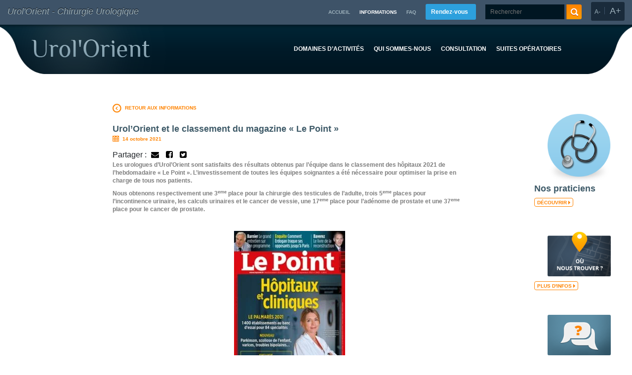

--- FILE ---
content_type: text/html; charset=UTF-8
request_url: https://www.urologue-lorient.fr/urolorient-et-le-classement-du-magazine-le-point/
body_size: 11173
content:
<!DOCTYPE HTML>
<html lang="fr">
<head>
	<meta name="Description" content="Urol'Orient est une équipe urologique constituée de 7 chirurgiens, Dr Guillaume LESUR, Dr Bertrand RABUT, Dr Pascal SIMON, Dr Bertrand DEBRAS, Dr Antoine ERAUSO, Dr Jean-Pierre GRAZIANA et Dr Louis SAUTY, exerçant au sein de la clinique mutualiste à Lorient et à Quimperlé (cabinet de consultation)."/>
	<meta name="Keywords" content="" />
	<meta name="Robots" content="index,follow" />
	<meta http-equiv="Content-Type" content="text/html; charset=utf-8">
	<meta property="og:image" content="https://www.urologue-lorient.fr/ascreen.jpg"/>
	<meta name="viewport" content="initial-scale=1.0">
	<link rel="image_src" href="ascreen.jpg" />
	<link rel="shortcut icon" href="https://www.urologue-lorient.fr/favicon.ico">
	<title>Urol'Orient - Chirurgie Urologique à Lorient </title>
	<!-- <link href="https://www.urologue-lorient.fr/wp-content/themes/uroter/global/flexslider.css" rel="stylesheet" type="text/css"> -->
	<!-- <link href="https://www.urologue-lorient.fr/wp-content/themes/uroter/bootstrap.min.css" rel="stylesheet" type="text/css"> -->
	<!-- <link href="https://www.urologue-lorient.fr/wp-content/themes/uroter/style.css" rel="stylesheet" type="text/css"> -->
<link rel="stylesheet" type="text/css" href="//www.urologue-lorient.fr/wp-content/cache/wpfc-minified/loxcv0lu/2f5zb.css" media="all"/>
	<link href="https://stackpath.bootstrapcdn.com/font-awesome/4.7.0/css/font-awesome.min.css" rel="stylesheet" integrity="sha384-wvfXpqpZZVQGK6TAh5PVlGOfQNHSoD2xbE+QkPxCAFlNEevoEH3Sl0sibVcOQVnN" crossorigin="anonymous">

	<!--[if lt IE 9]>
	<script src="http://html5shiv.googlecode.com/svn/trunk/html5.js"></script>
	<![endif]-->
	<!--[if IE 7]><html class="ie7"><![endif]-->
	<!--[if IE 8]><html class="ie8"><![endif]-->
	<!--[if IE 9]><html class="ie9"><![endif]-->

	<meta name='robots' content='max-image-preview:large' />
<link rel='dns-prefetch' href='//www.googletagmanager.com' />
<link rel="alternate" title="oEmbed (JSON)" type="application/json+oembed" href="https://www.urologue-lorient.fr/wp-json/oembed/1.0/embed?url=https%3A%2F%2Fwww.urologue-lorient.fr%2Furolorient-et-le-classement-du-magazine-le-point%2F" />
<link rel="alternate" title="oEmbed (XML)" type="text/xml+oembed" href="https://www.urologue-lorient.fr/wp-json/oembed/1.0/embed?url=https%3A%2F%2Fwww.urologue-lorient.fr%2Furolorient-et-le-classement-du-magazine-le-point%2F&#038;format=xml" />
<style id='wp-img-auto-sizes-contain-inline-css' type='text/css'>
img:is([sizes=auto i],[sizes^="auto," i]){contain-intrinsic-size:3000px 1500px}
/*# sourceURL=wp-img-auto-sizes-contain-inline-css */
</style>
<style id='wp-block-library-inline-css' type='text/css'>
:root{--wp-block-synced-color:#7a00df;--wp-block-synced-color--rgb:122,0,223;--wp-bound-block-color:var(--wp-block-synced-color);--wp-editor-canvas-background:#ddd;--wp-admin-theme-color:#007cba;--wp-admin-theme-color--rgb:0,124,186;--wp-admin-theme-color-darker-10:#006ba1;--wp-admin-theme-color-darker-10--rgb:0,107,160.5;--wp-admin-theme-color-darker-20:#005a87;--wp-admin-theme-color-darker-20--rgb:0,90,135;--wp-admin-border-width-focus:2px}@media (min-resolution:192dpi){:root{--wp-admin-border-width-focus:1.5px}}.wp-element-button{cursor:pointer}:root .has-very-light-gray-background-color{background-color:#eee}:root .has-very-dark-gray-background-color{background-color:#313131}:root .has-very-light-gray-color{color:#eee}:root .has-very-dark-gray-color{color:#313131}:root .has-vivid-green-cyan-to-vivid-cyan-blue-gradient-background{background:linear-gradient(135deg,#00d084,#0693e3)}:root .has-purple-crush-gradient-background{background:linear-gradient(135deg,#34e2e4,#4721fb 50%,#ab1dfe)}:root .has-hazy-dawn-gradient-background{background:linear-gradient(135deg,#faaca8,#dad0ec)}:root .has-subdued-olive-gradient-background{background:linear-gradient(135deg,#fafae1,#67a671)}:root .has-atomic-cream-gradient-background{background:linear-gradient(135deg,#fdd79a,#004a59)}:root .has-nightshade-gradient-background{background:linear-gradient(135deg,#330968,#31cdcf)}:root .has-midnight-gradient-background{background:linear-gradient(135deg,#020381,#2874fc)}:root{--wp--preset--font-size--normal:16px;--wp--preset--font-size--huge:42px}.has-regular-font-size{font-size:1em}.has-larger-font-size{font-size:2.625em}.has-normal-font-size{font-size:var(--wp--preset--font-size--normal)}.has-huge-font-size{font-size:var(--wp--preset--font-size--huge)}.has-text-align-center{text-align:center}.has-text-align-left{text-align:left}.has-text-align-right{text-align:right}.has-fit-text{white-space:nowrap!important}#end-resizable-editor-section{display:none}.aligncenter{clear:both}.items-justified-left{justify-content:flex-start}.items-justified-center{justify-content:center}.items-justified-right{justify-content:flex-end}.items-justified-space-between{justify-content:space-between}.screen-reader-text{border:0;clip-path:inset(50%);height:1px;margin:-1px;overflow:hidden;padding:0;position:absolute;width:1px;word-wrap:normal!important}.screen-reader-text:focus{background-color:#ddd;clip-path:none;color:#444;display:block;font-size:1em;height:auto;left:5px;line-height:normal;padding:15px 23px 14px;text-decoration:none;top:5px;width:auto;z-index:100000}html :where(.has-border-color){border-style:solid}html :where([style*=border-top-color]){border-top-style:solid}html :where([style*=border-right-color]){border-right-style:solid}html :where([style*=border-bottom-color]){border-bottom-style:solid}html :where([style*=border-left-color]){border-left-style:solid}html :where([style*=border-width]){border-style:solid}html :where([style*=border-top-width]){border-top-style:solid}html :where([style*=border-right-width]){border-right-style:solid}html :where([style*=border-bottom-width]){border-bottom-style:solid}html :where([style*=border-left-width]){border-left-style:solid}html :where(img[class*=wp-image-]){height:auto;max-width:100%}:where(figure){margin:0 0 1em}html :where(.is-position-sticky){--wp-admin--admin-bar--position-offset:var(--wp-admin--admin-bar--height,0px)}@media screen and (max-width:600px){html :where(.is-position-sticky){--wp-admin--admin-bar--position-offset:0px}}

/*# sourceURL=wp-block-library-inline-css */
</style><style id='global-styles-inline-css' type='text/css'>
:root{--wp--preset--aspect-ratio--square: 1;--wp--preset--aspect-ratio--4-3: 4/3;--wp--preset--aspect-ratio--3-4: 3/4;--wp--preset--aspect-ratio--3-2: 3/2;--wp--preset--aspect-ratio--2-3: 2/3;--wp--preset--aspect-ratio--16-9: 16/9;--wp--preset--aspect-ratio--9-16: 9/16;--wp--preset--color--black: #000000;--wp--preset--color--cyan-bluish-gray: #abb8c3;--wp--preset--color--white: #ffffff;--wp--preset--color--pale-pink: #f78da7;--wp--preset--color--vivid-red: #cf2e2e;--wp--preset--color--luminous-vivid-orange: #ff6900;--wp--preset--color--luminous-vivid-amber: #fcb900;--wp--preset--color--light-green-cyan: #7bdcb5;--wp--preset--color--vivid-green-cyan: #00d084;--wp--preset--color--pale-cyan-blue: #8ed1fc;--wp--preset--color--vivid-cyan-blue: #0693e3;--wp--preset--color--vivid-purple: #9b51e0;--wp--preset--gradient--vivid-cyan-blue-to-vivid-purple: linear-gradient(135deg,rgb(6,147,227) 0%,rgb(155,81,224) 100%);--wp--preset--gradient--light-green-cyan-to-vivid-green-cyan: linear-gradient(135deg,rgb(122,220,180) 0%,rgb(0,208,130) 100%);--wp--preset--gradient--luminous-vivid-amber-to-luminous-vivid-orange: linear-gradient(135deg,rgb(252,185,0) 0%,rgb(255,105,0) 100%);--wp--preset--gradient--luminous-vivid-orange-to-vivid-red: linear-gradient(135deg,rgb(255,105,0) 0%,rgb(207,46,46) 100%);--wp--preset--gradient--very-light-gray-to-cyan-bluish-gray: linear-gradient(135deg,rgb(238,238,238) 0%,rgb(169,184,195) 100%);--wp--preset--gradient--cool-to-warm-spectrum: linear-gradient(135deg,rgb(74,234,220) 0%,rgb(151,120,209) 20%,rgb(207,42,186) 40%,rgb(238,44,130) 60%,rgb(251,105,98) 80%,rgb(254,248,76) 100%);--wp--preset--gradient--blush-light-purple: linear-gradient(135deg,rgb(255,206,236) 0%,rgb(152,150,240) 100%);--wp--preset--gradient--blush-bordeaux: linear-gradient(135deg,rgb(254,205,165) 0%,rgb(254,45,45) 50%,rgb(107,0,62) 100%);--wp--preset--gradient--luminous-dusk: linear-gradient(135deg,rgb(255,203,112) 0%,rgb(199,81,192) 50%,rgb(65,88,208) 100%);--wp--preset--gradient--pale-ocean: linear-gradient(135deg,rgb(255,245,203) 0%,rgb(182,227,212) 50%,rgb(51,167,181) 100%);--wp--preset--gradient--electric-grass: linear-gradient(135deg,rgb(202,248,128) 0%,rgb(113,206,126) 100%);--wp--preset--gradient--midnight: linear-gradient(135deg,rgb(2,3,129) 0%,rgb(40,116,252) 100%);--wp--preset--font-size--small: 13px;--wp--preset--font-size--medium: 20px;--wp--preset--font-size--large: 36px;--wp--preset--font-size--x-large: 42px;--wp--preset--spacing--20: 0.44rem;--wp--preset--spacing--30: 0.67rem;--wp--preset--spacing--40: 1rem;--wp--preset--spacing--50: 1.5rem;--wp--preset--spacing--60: 2.25rem;--wp--preset--spacing--70: 3.38rem;--wp--preset--spacing--80: 5.06rem;--wp--preset--shadow--natural: 6px 6px 9px rgba(0, 0, 0, 0.2);--wp--preset--shadow--deep: 12px 12px 50px rgba(0, 0, 0, 0.4);--wp--preset--shadow--sharp: 6px 6px 0px rgba(0, 0, 0, 0.2);--wp--preset--shadow--outlined: 6px 6px 0px -3px rgb(255, 255, 255), 6px 6px rgb(0, 0, 0);--wp--preset--shadow--crisp: 6px 6px 0px rgb(0, 0, 0);}:where(.is-layout-flex){gap: 0.5em;}:where(.is-layout-grid){gap: 0.5em;}body .is-layout-flex{display: flex;}.is-layout-flex{flex-wrap: wrap;align-items: center;}.is-layout-flex > :is(*, div){margin: 0;}body .is-layout-grid{display: grid;}.is-layout-grid > :is(*, div){margin: 0;}:where(.wp-block-columns.is-layout-flex){gap: 2em;}:where(.wp-block-columns.is-layout-grid){gap: 2em;}:where(.wp-block-post-template.is-layout-flex){gap: 1.25em;}:where(.wp-block-post-template.is-layout-grid){gap: 1.25em;}.has-black-color{color: var(--wp--preset--color--black) !important;}.has-cyan-bluish-gray-color{color: var(--wp--preset--color--cyan-bluish-gray) !important;}.has-white-color{color: var(--wp--preset--color--white) !important;}.has-pale-pink-color{color: var(--wp--preset--color--pale-pink) !important;}.has-vivid-red-color{color: var(--wp--preset--color--vivid-red) !important;}.has-luminous-vivid-orange-color{color: var(--wp--preset--color--luminous-vivid-orange) !important;}.has-luminous-vivid-amber-color{color: var(--wp--preset--color--luminous-vivid-amber) !important;}.has-light-green-cyan-color{color: var(--wp--preset--color--light-green-cyan) !important;}.has-vivid-green-cyan-color{color: var(--wp--preset--color--vivid-green-cyan) !important;}.has-pale-cyan-blue-color{color: var(--wp--preset--color--pale-cyan-blue) !important;}.has-vivid-cyan-blue-color{color: var(--wp--preset--color--vivid-cyan-blue) !important;}.has-vivid-purple-color{color: var(--wp--preset--color--vivid-purple) !important;}.has-black-background-color{background-color: var(--wp--preset--color--black) !important;}.has-cyan-bluish-gray-background-color{background-color: var(--wp--preset--color--cyan-bluish-gray) !important;}.has-white-background-color{background-color: var(--wp--preset--color--white) !important;}.has-pale-pink-background-color{background-color: var(--wp--preset--color--pale-pink) !important;}.has-vivid-red-background-color{background-color: var(--wp--preset--color--vivid-red) !important;}.has-luminous-vivid-orange-background-color{background-color: var(--wp--preset--color--luminous-vivid-orange) !important;}.has-luminous-vivid-amber-background-color{background-color: var(--wp--preset--color--luminous-vivid-amber) !important;}.has-light-green-cyan-background-color{background-color: var(--wp--preset--color--light-green-cyan) !important;}.has-vivid-green-cyan-background-color{background-color: var(--wp--preset--color--vivid-green-cyan) !important;}.has-pale-cyan-blue-background-color{background-color: var(--wp--preset--color--pale-cyan-blue) !important;}.has-vivid-cyan-blue-background-color{background-color: var(--wp--preset--color--vivid-cyan-blue) !important;}.has-vivid-purple-background-color{background-color: var(--wp--preset--color--vivid-purple) !important;}.has-black-border-color{border-color: var(--wp--preset--color--black) !important;}.has-cyan-bluish-gray-border-color{border-color: var(--wp--preset--color--cyan-bluish-gray) !important;}.has-white-border-color{border-color: var(--wp--preset--color--white) !important;}.has-pale-pink-border-color{border-color: var(--wp--preset--color--pale-pink) !important;}.has-vivid-red-border-color{border-color: var(--wp--preset--color--vivid-red) !important;}.has-luminous-vivid-orange-border-color{border-color: var(--wp--preset--color--luminous-vivid-orange) !important;}.has-luminous-vivid-amber-border-color{border-color: var(--wp--preset--color--luminous-vivid-amber) !important;}.has-light-green-cyan-border-color{border-color: var(--wp--preset--color--light-green-cyan) !important;}.has-vivid-green-cyan-border-color{border-color: var(--wp--preset--color--vivid-green-cyan) !important;}.has-pale-cyan-blue-border-color{border-color: var(--wp--preset--color--pale-cyan-blue) !important;}.has-vivid-cyan-blue-border-color{border-color: var(--wp--preset--color--vivid-cyan-blue) !important;}.has-vivid-purple-border-color{border-color: var(--wp--preset--color--vivid-purple) !important;}.has-vivid-cyan-blue-to-vivid-purple-gradient-background{background: var(--wp--preset--gradient--vivid-cyan-blue-to-vivid-purple) !important;}.has-light-green-cyan-to-vivid-green-cyan-gradient-background{background: var(--wp--preset--gradient--light-green-cyan-to-vivid-green-cyan) !important;}.has-luminous-vivid-amber-to-luminous-vivid-orange-gradient-background{background: var(--wp--preset--gradient--luminous-vivid-amber-to-luminous-vivid-orange) !important;}.has-luminous-vivid-orange-to-vivid-red-gradient-background{background: var(--wp--preset--gradient--luminous-vivid-orange-to-vivid-red) !important;}.has-very-light-gray-to-cyan-bluish-gray-gradient-background{background: var(--wp--preset--gradient--very-light-gray-to-cyan-bluish-gray) !important;}.has-cool-to-warm-spectrum-gradient-background{background: var(--wp--preset--gradient--cool-to-warm-spectrum) !important;}.has-blush-light-purple-gradient-background{background: var(--wp--preset--gradient--blush-light-purple) !important;}.has-blush-bordeaux-gradient-background{background: var(--wp--preset--gradient--blush-bordeaux) !important;}.has-luminous-dusk-gradient-background{background: var(--wp--preset--gradient--luminous-dusk) !important;}.has-pale-ocean-gradient-background{background: var(--wp--preset--gradient--pale-ocean) !important;}.has-electric-grass-gradient-background{background: var(--wp--preset--gradient--electric-grass) !important;}.has-midnight-gradient-background{background: var(--wp--preset--gradient--midnight) !important;}.has-small-font-size{font-size: var(--wp--preset--font-size--small) !important;}.has-medium-font-size{font-size: var(--wp--preset--font-size--medium) !important;}.has-large-font-size{font-size: var(--wp--preset--font-size--large) !important;}.has-x-large-font-size{font-size: var(--wp--preset--font-size--x-large) !important;}
/*# sourceURL=global-styles-inline-css */
</style>

<style id='classic-theme-styles-inline-css' type='text/css'>
/*! This file is auto-generated */
.wp-block-button__link{color:#fff;background-color:#32373c;border-radius:9999px;box-shadow:none;text-decoration:none;padding:calc(.667em + 2px) calc(1.333em + 2px);font-size:1.125em}.wp-block-file__button{background:#32373c;color:#fff;text-decoration:none}
/*# sourceURL=/wp-includes/css/classic-themes.min.css */
</style>
<!-- <link rel='stylesheet' id='contact-form-7-css' href='https://www.urologue-lorient.fr/wp-content/plugins/contact-form-7/includes/css/styles.css?ver=6.1.4' type='text/css' media='all' /> -->
<!-- <link rel='stylesheet' id='cmplz-general-css' href='https://www.urologue-lorient.fr/wp-content/plugins/complianz-gdpr-premium/assets/css/cookieblocker.min.css?ver=1768493523' type='text/css' media='all' /> -->
<link rel="stylesheet" type="text/css" href="//www.urologue-lorient.fr/wp-content/cache/wpfc-minified/ffcycdf7/2f5zb.css" media="all"/>

<!-- Extrait de code de la balise Google (gtag.js) ajouté par Site Kit -->
<!-- Extrait Google Analytics ajouté par Site Kit -->
<script type="text/javascript" src="https://www.googletagmanager.com/gtag/js?id=G-3X7XW8MCHN" id="google_gtagjs-js" async></script>
<script type="text/javascript" id="google_gtagjs-js-after">
/* <![CDATA[ */
window.dataLayer = window.dataLayer || [];function gtag(){dataLayer.push(arguments);}
gtag("set","linker",{"domains":["www.urologue-lorient.fr"]});
gtag("js", new Date());
gtag("set", "developer_id.dZTNiMT", true);
gtag("config", "G-3X7XW8MCHN");
 window._googlesitekit = window._googlesitekit || {}; window._googlesitekit.throttledEvents = []; window._googlesitekit.gtagEvent = (name, data) => { var key = JSON.stringify( { name, data } ); if ( !! window._googlesitekit.throttledEvents[ key ] ) { return; } window._googlesitekit.throttledEvents[ key ] = true; setTimeout( () => { delete window._googlesitekit.throttledEvents[ key ]; }, 5 ); gtag( "event", name, { ...data, event_source: "site-kit" } ); }; 
//# sourceURL=google_gtagjs-js-after
/* ]]> */
</script>
<link rel="https://api.w.org/" href="https://www.urologue-lorient.fr/wp-json/" /><link rel="alternate" title="JSON" type="application/json" href="https://www.urologue-lorient.fr/wp-json/wp/v2/posts/1961" /><link rel="EditURI" type="application/rsd+xml" title="RSD" href="https://www.urologue-lorient.fr/xmlrpc.php?rsd" />

<link rel="canonical" href="https://www.urologue-lorient.fr/urolorient-et-le-classement-du-magazine-le-point/" />
<link rel='shortlink' href='https://www.urologue-lorient.fr/?p=1961' />
<meta name="generator" content="Site Kit by Google 1.170.0" /><script type="text/javascript">
(function(url){
	if(/(?:Chrome\/26\.0\.1410\.63 Safari\/537\.31|WordfenceTestMonBot)/.test(navigator.userAgent)){ return; }
	var addEvent = function(evt, handler) {
		if (window.addEventListener) {
			document.addEventListener(evt, handler, false);
		} else if (window.attachEvent) {
			document.attachEvent('on' + evt, handler);
		}
	};
	var removeEvent = function(evt, handler) {
		if (window.removeEventListener) {
			document.removeEventListener(evt, handler, false);
		} else if (window.detachEvent) {
			document.detachEvent('on' + evt, handler);
		}
	};
	var evts = 'contextmenu dblclick drag dragend dragenter dragleave dragover dragstart drop keydown keypress keyup mousedown mousemove mouseout mouseover mouseup mousewheel scroll'.split(' ');
	var logHuman = function() {
		if (window.wfLogHumanRan) { return; }
		window.wfLogHumanRan = true;
		var wfscr = document.createElement('script');
		wfscr.type = 'text/javascript';
		wfscr.async = true;
		wfscr.src = url + '&r=' + Math.random();
		(document.getElementsByTagName('head')[0]||document.getElementsByTagName('body')[0]).appendChild(wfscr);
		for (var i = 0; i < evts.length; i++) {
			removeEvent(evts[i], logHuman);
		}
	};
	for (var i = 0; i < evts.length; i++) {
		addEvent(evts[i], logHuman);
	}
})('//www.urologue-lorient.fr/?wordfence_lh=1&hid=A598AB949B63B2A1B51A74559849F614');
</script>			<style>.cmplz-hidden {
					display: none !important;
				}</style>
	<script type="text/javascript">
	function resizeText(multiplier) {
		if (document.body.style.fontSize == "") {
			document.body.style.fontSize = "1.0em";
		}
		document.body.style.fontSize = parseFloat(document.body.style.fontSize) + (multiplier * 0.05) + "em";
	}
</script>

<link href='http://fonts.googleapis.com/css?family=Open+Sans:400italic,400,300,600,700' rel='stylesheet' type='text/css'>
</head>

<body class="wp-singular post-template-default single single-post postid-1961 single-format-standard wp-theme-uroter">

	<div class="top-page"></div>

	<header class="container-fluid">

		<div class="top row justify-content-between d-none d-lg-block">
			<div class="baseline col-4"><h1>Urol'Orient - Chirurgie Urologique</h1></div>
			<div class="sur-header col-auto">
				<a href="https://www.urologue-lorient.fr" class="accueil-link">Accueil</a>
				<a href="https://www.urologue-lorient.fr/informations/" class="informations-link">Informations</a>
				<a href="https://www.urologue-lorient.fr/faq/" class="faq-link">FAQ</a>
				<a href="https://www.urologue-lorient.fr/rendez-vous/" class="btn">Rendez-vous</a>
				<div class="search">
					<form method="get" id="searchform" action="https://www.urologue-lorient.fr/">
	<input type="text" placeholder="Rechercher" name="s">
	<input type="submit" value="">
</form>
				</div>
				<div class="accesibilite">
					<a onclick="resizeText(-1)" class="text-moins">A-</a>
					<a onclick="resizeText(1)" class="text-plus">A+</a>
				</div>
			</div>
		</div>

		<nav class="main row">
				<a href="https://www.urologue-lorient.fr" class="logo col">Urol'Orient</a>
				<input id="nav" type="checkbox" class="d-none">
				<label for="nav" class="d-block d-lg-none">	<b><i></i><i></i><i></i></b>	</label>
				<div id="nav-menu-responsive" class="d-lg-none">
					<div class="row menu-principal">
						<ul id="menu-navigation" class="menu"><li id="menu-item-19" class="menu-item menu-item-type-post_type menu-item-object-page menu-item-19"><a href="https://www.urologue-lorient.fr/domaines-dactivites/">Domaines d&rsquo;activités</a></li>
<li id="menu-item-1360" class="menu-item menu-item-type-post_type menu-item-object-page menu-item-1360"><a href="https://www.urologue-lorient.fr/qui-sommes-nous/nos-locaux/">Qui sommes-nous</a></li>
<li id="menu-item-18" class="menu-item menu-item-type-post_type menu-item-object-page menu-item-18"><a href="https://www.urologue-lorient.fr/consultation/">Consultation</a></li>
<li id="menu-item-22" class="menu-item menu-item-type-post_type menu-item-object-page menu-item-22"><a href="https://www.urologue-lorient.fr/suites-operatoires/">Suites opératoires</a></li>
</ul>					</div>
					<div class="row menu-secondaire">
						<a href="https://www.urologue-lorient.fr" class="accueil-link col-12">Accueil</a>
						<a href="https://www.urologue-lorient.fr/informations/" class="informations-link col-12">Informations</a>
						<a href="https://www.urologue-lorient.fr/faq/" class="faq-link col-12">FAQ</a>
						<a href="https://www.urologue-lorient.fr/rendez-vous/" class="btn col-12">Rendez-vous</a>
						<div class="search col-12">
							<form method="get" id="searchform" action="https://www.urologue-lorient.fr/">
	<input type="text" placeholder="Rechercher" name="s">
	<input type="submit" value="">
</form>
						</div>
						<div class="accesibilite col-auto">
							<a onclick="resizeText(-1)" class="text-moins">A-</a>
							<a onclick="resizeText(1)" class="text-plus">A+</a>
						</div>
					</div>

				</div>
				<ul class="col-auto d-none d-lg-block">
					<ul id="menu-navigation-1" class="menu"><li class="menu-item menu-item-type-post_type menu-item-object-page menu-item-19"><a href="https://www.urologue-lorient.fr/domaines-dactivites/">Domaines d&rsquo;activités</a></li>
<li class="menu-item menu-item-type-post_type menu-item-object-page menu-item-1360"><a href="https://www.urologue-lorient.fr/qui-sommes-nous/nos-locaux/">Qui sommes-nous</a></li>
<li class="menu-item menu-item-type-post_type menu-item-object-page menu-item-18"><a href="https://www.urologue-lorient.fr/consultation/">Consultation</a></li>
<li class="menu-item menu-item-type-post_type menu-item-object-page menu-item-22"><a href="https://www.urologue-lorient.fr/suites-operatoires/">Suites opératoires</a></li>
</ul>					<div class="clearfix"></div>
				</ul>
		</nav>

	</header>

<section class="container-fluid page-contenu-padding-top">
	<div class="padd-resp row">

					<article class="informations news  col-12 col-md-12 offset-lg-2 col-lg-7 offset-xl-2 col-xl-7">
				<div class="actu">
											<a class="btn inverse" href="https://www.urologue-lorient.fr/informations">Retour aux informations</a>
										<h2>Urol&rsquo;Orient et le classement du magazine « Le Point »</h2>
					<div class="date">14 octobre 2021</div>
					<div>
						<div class="partage">
							Partager :
							<a href="mailto:?Subject=Urologue Lorient: Urol&rsquo;Orient et le classement du magazine « Le Point »&amp;Body=https://www.urologue-lorient.fr/urolorient-et-le-classement-du-magazine-le-point/">
								<i class="fa fa-envelope"></i>
							</a>

							<a href="http://www.facebook.com/sharer.php?u=https://www.urologue-lorient.fr/urolorient-et-le-classement-du-magazine-le-point/" target="_blank">
								<i class="fa fa-facebook-square"></i>
							</a>

							<a href="https://twitter.com/share?url=https://www.urologue-lorient.fr/urolorient-et-le-classement-du-magazine-le-point/&amp;text=Urol&rsquo;Orient et le classement du magazine « Le Point »" target="_blank">
								<i class="fa fa-twitter-square"></i>
							</a>
						</div>
						<div class="row">
						  <div class="col-12">
						  	<p style="text-align: left;"><strong>Les urologues d&rsquo;Urol&rsquo;Orient sont satisfaits des résultats obtenus par l&rsquo;équipe dans le classement des hôpitaux 2021 de l&rsquo;hebdomadaire « Le Point ». L&rsquo;investissement de toutes les équipes soignantes a été nécessaire pour optimiser la prise en charge de tous nos patients.</strong></p>
<p style="text-align: left;"><strong>Nous obtenons respectivement une 3<sup>eme</sup> place pour la chirurgie des testicules de l&rsquo;adulte, trois 5<sup>eme</sup> places pour l&rsquo;incontinence urinaire, les calculs urinaires et le cancer de vessie, une 17<sup>eme</sup> place pour l&rsquo;adénome de prostate et une 37<sup>eme</sup> place pour le cancer de prostate.</strong></p>
<p>&nbsp;</p>
<p><a href="https://www.urologue-lorient.fr//wp-content/uploads/2021/10/2563.jpg"><img fetchpriority="high" decoding="async" class="size-medium wp-image-1963 aligncenter" src="https://www.urologue-lorient.fr//wp-content/uploads/2021/10/2563-225x300.jpg" alt="" width="225" height="300" srcset="https://www.urologue-lorient.fr/wp-content/uploads/2021/10/2563-225x300.jpg 225w, https://www.urologue-lorient.fr/wp-content/uploads/2021/10/2563.jpg 300w" sizes="(max-width: 225px) 100vw, 225px" /></a></p>
						  </div>
						</div>
						<div class="clearfix"></div>
					</div>
					<div class="clearfix"></div>
				</article>
			
			<div class="d-none d-lg-block col-lg-1"></div>

			
													<article class="sidebar-right d-none d-lg-block col-2">
												<div class="praticiens">
							<a href="https://www.urologue-lorient.fr/qui-sommes-nous/praticiens/">
								<img src="https://www.urologue-lorient.fr/wp-content/themes/uroter/medias/stetoscope.png" alt="" />
							</a>
							<h2>Nos praticiens</h2>
							<!--<p></p>-->
							<a class="btn" href="https://www.urologue-lorient.fr/qui-sommes-nous/praticiens/">Découvrir</a>
							<div class="clearfix"></div>
						</div>
																		<div class="ou-nous-trouver">
							<a href="https://www.urologue-lorient.fr/rendez-vous/">
								<img src="https://www.urologue-lorient.fr/wp-content/themes/uroter/medias/map-lampe.png" alt="" />
							</a>
							<!--<p></p>-->
							<a class="btn" href="https://www.urologue-lorient.fr/rendez-vous/">Plus d'infos</a>
							<div class="clearfix"></div>
						</div>
												<div class="trouvez-reponses">
							<a href="https://www.urologue-lorient.fr/faq/">
								<img src="https://www.urologue-lorient.fr/wp-content/themes/uroter/medias/reponses-interogation.png" alt="" />
							</a>
							<h2>Trouvez les réponses à toutes vos questions</h2>
							<a class="btn" href="https://www.urologue-lorient.fr/faq/">Consultez notre FAQ</a>
							<div class="clearfix"></div>
						</div>
						<div class="ou-nous-trouver">
							<a href="http://clinique-lorient.fr/" target="_blank">
								<img src="https://www.urologue-lorient.fr/wp-content/themes/uroter/medias/logo-clinique-mutualiste-de-la-porte-de-l_orient.gif" alt="logo clinique mutualiste de la porte de l'orient" />
							</a>
							<a class="btn" href="http://clinique-lorient.fr/" target="_blank">Plus d'infos</a>
							<div class="clearfix"></div>
						</div>
						<div class="clearfix"></div>
					</article>
										
		</div>
	</section>



	<script type="speculationrules">
{"prefetch":[{"source":"document","where":{"and":[{"href_matches":"/*"},{"not":{"href_matches":["/wp-*.php","/wp-admin/*","/wp-content/uploads/*","/wp-content/*","/wp-content/plugins/*","/wp-content/themes/uroter/*","/*\\?(.+)"]}},{"not":{"selector_matches":"a[rel~=\"nofollow\"]"}},{"not":{"selector_matches":".no-prefetch, .no-prefetch a"}}]},"eagerness":"conservative"}]}
</script>

<!-- Consent Management powered by Complianz | GDPR/CCPA Cookie Consent https://wordpress.org/plugins/complianz-gdpr -->
<div id="cmplz-cookiebanner-container"><div class="cmplz-cookiebanner cmplz-hidden banner-1 bottom-right-classic optin cmplz-bottom-right cmplz-categories-type-no" aria-modal="true" data-nosnippet="true" role="dialog" aria-live="polite" aria-labelledby="cmplz-header-1-optin" aria-describedby="cmplz-message-1-optin">
	<div class="cmplz-header">
		<div class="cmplz-logo"></div>
		<div class="cmplz-title" id="cmplz-header-1-optin">Gérer le consentement</div>
		<div class="cmplz-close" tabindex="0" role="button" aria-label="close-dialog">
			<svg aria-hidden="true" focusable="false" data-prefix="fas" data-icon="times" class="svg-inline--fa fa-times fa-w-11" role="img" xmlns="http://www.w3.org/2000/svg" viewBox="0 0 352 512"><path fill="currentColor" d="M242.72 256l100.07-100.07c12.28-12.28 12.28-32.19 0-44.48l-22.24-22.24c-12.28-12.28-32.19-12.28-44.48 0L176 189.28 75.93 89.21c-12.28-12.28-32.19-12.28-44.48 0L9.21 111.45c-12.28 12.28-12.28 32.19 0 44.48L109.28 256 9.21 356.07c-12.28 12.28-12.28 32.19 0 44.48l22.24 22.24c12.28 12.28 32.2 12.28 44.48 0L176 322.72l100.07 100.07c12.28 12.28 32.2 12.28 44.48 0l22.24-22.24c12.28-12.28 12.28-32.19 0-44.48L242.72 256z"></path></svg>
		</div>
	</div>

	<div class="cmplz-divider cmplz-divider-header"></div>
	<div class="cmplz-body">
		<div class="cmplz-message" id="cmplz-message-1-optin">Nous utilisons des cookies pour optimiser notre site web et notre service.</div>
		<!-- categories start -->
		<div class="cmplz-categories">
			<details class="cmplz-category cmplz-functional" >
				<summary>
						<span class="cmplz-category-header">
							<span class="cmplz-category-title">Fonctionnel</span>
							<span class='cmplz-always-active'>
								<span class="cmplz-banner-checkbox">
									<input type="checkbox"
										   id="cmplz-functional-optin"
										   data-category="cmplz_functional"
										   class="cmplz-consent-checkbox cmplz-functional"
										   size="40"
										   value="1"/>
									<label class="cmplz-label" for="cmplz-functional-optin"><span class="screen-reader-text">Fonctionnel</span></label>
								</span>
								Toujours activé							</span>
							<span class="cmplz-icon cmplz-open">
								<svg xmlns="http://www.w3.org/2000/svg" viewBox="0 0 448 512"  height="18" ><path d="M224 416c-8.188 0-16.38-3.125-22.62-9.375l-192-192c-12.5-12.5-12.5-32.75 0-45.25s32.75-12.5 45.25 0L224 338.8l169.4-169.4c12.5-12.5 32.75-12.5 45.25 0s12.5 32.75 0 45.25l-192 192C240.4 412.9 232.2 416 224 416z"/></svg>
							</span>
						</span>
				</summary>
				<div class="cmplz-description">
					<span class="cmplz-description-functional">Le stockage ou l’accès technique est strictement nécessaire dans la finalité d’intérêt légitime de permettre l’utilisation d’un service spécifique explicitement demandé par l’abonné ou l’utilisateur, ou dans le seul but d’effectuer la transmission d’une communication sur un réseau de communications électroniques.</span>
				</div>
			</details>

			<details class="cmplz-category cmplz-preferences" >
				<summary>
						<span class="cmplz-category-header">
							<span class="cmplz-category-title">Préférences</span>
							<span class="cmplz-banner-checkbox">
								<input type="checkbox"
									   id="cmplz-preferences-optin"
									   data-category="cmplz_preferences"
									   class="cmplz-consent-checkbox cmplz-preferences"
									   size="40"
									   value="1"/>
								<label class="cmplz-label" for="cmplz-preferences-optin"><span class="screen-reader-text">Préférences</span></label>
							</span>
							<span class="cmplz-icon cmplz-open">
								<svg xmlns="http://www.w3.org/2000/svg" viewBox="0 0 448 512"  height="18" ><path d="M224 416c-8.188 0-16.38-3.125-22.62-9.375l-192-192c-12.5-12.5-12.5-32.75 0-45.25s32.75-12.5 45.25 0L224 338.8l169.4-169.4c12.5-12.5 32.75-12.5 45.25 0s12.5 32.75 0 45.25l-192 192C240.4 412.9 232.2 416 224 416z"/></svg>
							</span>
						</span>
				</summary>
				<div class="cmplz-description">
					<span class="cmplz-description-preferences">Le stockage ou l’accès technique est nécessaire dans la finalité d’intérêt légitime de stocker des préférences qui ne sont pas demandées par l’abonné ou l’utilisateur.</span>
				</div>
			</details>

			<details class="cmplz-category cmplz-statistics" >
				<summary>
						<span class="cmplz-category-header">
							<span class="cmplz-category-title">Statistiques</span>
							<span class="cmplz-banner-checkbox">
								<input type="checkbox"
									   id="cmplz-statistics-optin"
									   data-category="cmplz_statistics"
									   class="cmplz-consent-checkbox cmplz-statistics"
									   size="40"
									   value="1"/>
								<label class="cmplz-label" for="cmplz-statistics-optin"><span class="screen-reader-text">Statistiques</span></label>
							</span>
							<span class="cmplz-icon cmplz-open">
								<svg xmlns="http://www.w3.org/2000/svg" viewBox="0 0 448 512"  height="18" ><path d="M224 416c-8.188 0-16.38-3.125-22.62-9.375l-192-192c-12.5-12.5-12.5-32.75 0-45.25s32.75-12.5 45.25 0L224 338.8l169.4-169.4c12.5-12.5 32.75-12.5 45.25 0s12.5 32.75 0 45.25l-192 192C240.4 412.9 232.2 416 224 416z"/></svg>
							</span>
						</span>
				</summary>
				<div class="cmplz-description">
					<span class="cmplz-description-statistics">Le stockage ou l’accès technique qui est utilisé exclusivement à des fins statistiques.</span>
					<span class="cmplz-description-statistics-anonymous">Le stockage ou l’accès technique qui est utilisé exclusivement dans des finalités statistiques anonymes. En l’absence d’une assignation à comparaître, d’une conformité volontaire de la part de votre fournisseur d’accès à internet ou d’enregistrements supplémentaires provenant d’une tierce partie, les informations stockées ou extraites à cette seule fin ne peuvent généralement pas être utilisées pour vous identifier.</span>
				</div>
			</details>
			<details class="cmplz-category cmplz-marketing" >
				<summary>
						<span class="cmplz-category-header">
							<span class="cmplz-category-title">Marketing</span>
							<span class="cmplz-banner-checkbox">
								<input type="checkbox"
									   id="cmplz-marketing-optin"
									   data-category="cmplz_marketing"
									   class="cmplz-consent-checkbox cmplz-marketing"
									   size="40"
									   value="1"/>
								<label class="cmplz-label" for="cmplz-marketing-optin"><span class="screen-reader-text">Marketing</span></label>
							</span>
							<span class="cmplz-icon cmplz-open">
								<svg xmlns="http://www.w3.org/2000/svg" viewBox="0 0 448 512"  height="18" ><path d="M224 416c-8.188 0-16.38-3.125-22.62-9.375l-192-192c-12.5-12.5-12.5-32.75 0-45.25s32.75-12.5 45.25 0L224 338.8l169.4-169.4c12.5-12.5 32.75-12.5 45.25 0s12.5 32.75 0 45.25l-192 192C240.4 412.9 232.2 416 224 416z"/></svg>
							</span>
						</span>
				</summary>
				<div class="cmplz-description">
					<span class="cmplz-description-marketing">Le stockage ou l’accès technique est nécessaire pour créer des profils d’utilisateurs afin d’envoyer des publicités, ou pour suivre l’utilisateur sur un site web ou sur plusieurs sites web ayant des finalités marketing similaires.</span>
				</div>
			</details>
		</div><!-- categories end -->
			</div>

	<div class="cmplz-links cmplz-information">
		<ul>
			<li><a class="cmplz-link cmplz-manage-options cookie-statement" href="#" data-relative_url="#cmplz-manage-consent-container">Gérer les options</a></li>
			<li><a class="cmplz-link cmplz-manage-third-parties cookie-statement" href="#" data-relative_url="#cmplz-cookies-overview">Gérer les services</a></li>
			<li><a class="cmplz-link cmplz-manage-vendors tcf cookie-statement" href="#" data-relative_url="#cmplz-tcf-wrapper">Gérer {vendor_count} fournisseurs</a></li>
			<li><a class="cmplz-link cmplz-external cmplz-read-more-purposes tcf" target="_blank" rel="noopener noreferrer nofollow" href="https://cookiedatabase.org/tcf/purposes/" aria-label="Read more about TCF purposes on Cookie Database">En savoir plus sur ces finalités</a></li>
		</ul>
			</div>

	<div class="cmplz-divider cmplz-footer"></div>

	<div class="cmplz-buttons">
		<button class="cmplz-btn cmplz-accept">Accepter</button>
		<button class="cmplz-btn cmplz-deny">Refuser</button>
		<button class="cmplz-btn cmplz-view-preferences">Voir les préférences</button>
		<button class="cmplz-btn cmplz-save-preferences">Enregistrer les préférences</button>
		<a class="cmplz-btn cmplz-manage-options tcf cookie-statement" href="#" data-relative_url="#cmplz-manage-consent-container">Voir les préférences</a>
			</div>

	
	<div class="cmplz-documents cmplz-links">
		<ul>
			<li><a class="cmplz-link cookie-statement" href="#" data-relative_url="">{title}</a></li>
			<li><a class="cmplz-link privacy-statement" href="#" data-relative_url="">{title}</a></li>
			<li><a class="cmplz-link impressum" href="#" data-relative_url="">{title}</a></li>
		</ul>
			</div>
</div>
</div>
					<div id="cmplz-manage-consent" data-nosnippet="true"><button class="cmplz-btn cmplz-hidden cmplz-manage-consent manage-consent-1">Gérer le consentement</button>

</div><script type="text/javascript" src="https://www.urologue-lorient.fr/wp-includes/js/dist/hooks.min.js?ver=dd5603f07f9220ed27f1" id="wp-hooks-js"></script>
<script type="text/javascript" src="https://www.urologue-lorient.fr/wp-includes/js/dist/i18n.min.js?ver=c26c3dc7bed366793375" id="wp-i18n-js"></script>
<script type="text/javascript" id="wp-i18n-js-after">
/* <![CDATA[ */
wp.i18n.setLocaleData( { 'text direction\u0004ltr': [ 'ltr' ] } );
//# sourceURL=wp-i18n-js-after
/* ]]> */
</script>
<script type="text/javascript" src="https://www.urologue-lorient.fr/wp-content/plugins/contact-form-7/includes/swv/js/index.js?ver=6.1.4" id="swv-js"></script>
<script type="text/javascript" id="contact-form-7-js-translations">
/* <![CDATA[ */
( function( domain, translations ) {
	var localeData = translations.locale_data[ domain ] || translations.locale_data.messages;
	localeData[""].domain = domain;
	wp.i18n.setLocaleData( localeData, domain );
} )( "contact-form-7", {"translation-revision-date":"2025-02-06 12:02:14+0000","generator":"GlotPress\/4.0.1","domain":"messages","locale_data":{"messages":{"":{"domain":"messages","plural-forms":"nplurals=2; plural=n > 1;","lang":"fr"},"This contact form is placed in the wrong place.":["Ce formulaire de contact est plac\u00e9 dans un mauvais endroit."],"Error:":["Erreur\u00a0:"]}},"comment":{"reference":"includes\/js\/index.js"}} );
//# sourceURL=contact-form-7-js-translations
/* ]]> */
</script>
<script type="text/javascript" id="contact-form-7-js-before">
/* <![CDATA[ */
var wpcf7 = {
    "api": {
        "root": "https:\/\/www.urologue-lorient.fr\/wp-json\/",
        "namespace": "contact-form-7\/v1"
    }
};
//# sourceURL=contact-form-7-js-before
/* ]]> */
</script>
<script type="text/javascript" src="https://www.urologue-lorient.fr/wp-content/plugins/contact-form-7/includes/js/index.js?ver=6.1.4" id="contact-form-7-js"></script>
<script type="text/javascript" src="https://www.urologue-lorient.fr/wp-content/plugins/google-site-kit/dist/assets/js/googlesitekit-events-provider-contact-form-7-40476021fb6e59177033.js" id="googlesitekit-events-provider-contact-form-7-js" defer></script>
<script type="text/javascript" id="cmplz-cookiebanner-js-extra">
/* <![CDATA[ */
var complianz = {"prefix":"cmplz_","user_banner_id":"1","set_cookies":[],"block_ajax_content":"0","banner_version":"40","version":"7.5.6.1","store_consent":"","do_not_track_enabled":"","consenttype":"optin","region":"eu","geoip":"1","dismiss_timeout":"","disable_cookiebanner":"","soft_cookiewall":"","dismiss_on_scroll":"","cookie_expiry":"365","url":"https://www.urologue-lorient.fr/wp-json/complianz/v1/","locale":"lang=fr&locale=fr_FR","set_cookies_on_root":"0","cookie_domain":"","current_policy_id":"37","cookie_path":"/","categories":{"statistics":"statistiques","marketing":"marketing"},"tcf_active":"","placeholdertext":"Cliquez pour accepter les cookies de marketing et activer ce contenu","css_file":"https://www.urologue-lorient.fr/wp-content/uploads/complianz/css/banner-{banner_id}-{type}.css?v=40","page_links":{"eu":{"cookie-statement":{"title":"Politique de cookies","url":"https://www.urologue-lorient.fr/politique-de-cookies-ue/"},"privacy-statement":{"title":"Mentions l\u00e9gales","url":"https://www.urologue-lorient.fr/mentions-legales/"}}},"tm_categories":"","forceEnableStats":"","preview":"","clean_cookies":"","aria_label":"Cliquez pour accepter les cookies de marketing et activer ce contenu"};
//# sourceURL=cmplz-cookiebanner-js-extra
/* ]]> */
</script>
<script defer type="text/javascript" src="https://www.urologue-lorient.fr/wp-content/plugins/complianz-gdpr-premium/cookiebanner/js/complianz.min.js?ver=1768493522" id="cmplz-cookiebanner-js"></script>
				<script async data-category="statistics"
						src="https://www.googletagmanager.com/gtag/js?id=315864920"></script><!-- Statistics script Complianz GDPR/CCPA -->
						<script type="text/plain"							data-category="statistics">window['gtag_enable_tcf_support'] = false;
window.dataLayer = window.dataLayer || [];
function gtag(){dataLayer.push(arguments);}
gtag('js', new Date());
gtag('config', '315864920', {
	cookie_flags:'secure;samesite=none',
	
});
</script>


<footer>

	<div class="container">

		<div class="row">

			<div class="questions col-12 col-lg-3 text-center">
				<h2>Trouver les réponses à toutes vos questions</h2>

				<a href="https://www.urologue-lorient.fr/faq/">Consultez notre faq</a>
			</div>

			<div class="sitemap col-12 offset-lg-1 col-lg-8">
				<div class="row">
					<div class="col-12 col-sm-6 col-md col-footer">
						<ul>
							<li><a href="https://www.urologue-lorient.fr/domaines-dactivites/" class="maj ">Domaines d'activités</a>
								<ul class="one">
									<li><a href="https://www.urologue-lorient.fr/domaines-dactivites/cancerologie/">Cancerologie</a></li><li><a href="https://www.urologue-lorient.fr/domaines-dactivites/coelioscopie/">Coelioscopie</a></li><li><a href="https://www.urologue-lorient.fr/domaines-dactivites/rein/">Rein</a></li><li><a href="https://www.urologue-lorient.fr/domaines-dactivites/prostate/">Prostate</a></li><li><a href="https://www.urologue-lorient.fr/domaines-dactivites/vessie/">Vessie</a></li><li><a href="https://www.urologue-lorient.fr/domaines-dactivites/uretre/">Urètre</a></li><li><a href="https://www.urologue-lorient.fr/domaines-dactivites/lithiase-urinaire/">Lithiase urinaire</a></li><li><a href="https://www.urologue-lorient.fr/domaines-dactivites/organes-genitaux-externes/">Organes génitaux</a></li><li><a href="https://www.urologue-lorient.fr/domaines-dactivites/incontinence-feminine-et-prolapsus/">Incontinence féminine et Prolapsus</a></li><li><a href="https://www.urologue-lorient.fr/domaines-dactivites/incontinence-masculine/">Incontinence masculine</a></li><li><a href="https://www.urologue-lorient.fr/domaines-dactivites/pediatrie/">Pédiatrie</a></li><li><a href="https://www.urologue-lorient.fr/domaines-dactivites/medecine-sexuelle-et-andrologie-sexualite-et-cancer-de-prostate-sexualite-et-cancer-de-prostate/">Médecine sexuelle et andrologie</a></li><li><a href="https://www.urologue-lorient.fr/domaines-dactivites/coelioscopie-robot-assistee/">Cœlioscopie robot-assistée</a></li>								</ul>
							</li>
						</ul>
					</div>

					<div class="col-12 col-sm-6 col-md col-footer">
						<ul>
							<li><a href="https://www.urologue-lorient.fr/qui-sommes-nous/" class="maj">Qui sommes-nous</a>
								<ul>
									<li><a href="https://www.urologue-lorient.fr/qui-sommes-nous/praticiens/">Praticiens</a></li><li><a href="https://www.urologue-lorient.fr/qui-sommes-nous/notre-equipe/">Notre équipe</a></li><li><a href="https://www.urologue-lorient.fr/qui-sommes-nous/nos-locaux/">Nos locaux</a></li><li><a href="https://www.urologue-lorient.fr/qui-sommes-nous/partenaires/">Partenaires</a></li>								</ul>
							</li>
						</ul>

						<ul class="d-none d-md-block">
							<li><a href="https://www.urologue-lorient.fr/consultation/" class="maj">Consultation</a>
								<ul>
									<li><a href="https://www.urologue-lorient.fr/consultation/ecbu/">Examen Cyto-Bactériologique des Urines</a></li><li><a href="https://www.urologue-lorient.fr/consultation/cystoscopie-chez-la-femme/">Cystoscopie chez la femme</a></li><li><a href="https://www.urologue-lorient.fr/consultation/cystoscopie-chez-lhomme/">Cystoscopie chez l&rsquo;homme</a></li><li><a href="https://www.urologue-lorient.fr/consultation/bilan-urodynamique/">Bilan urodynamique</a></li><li><a href="https://www.urologue-lorient.fr/consultation/biopsies-de-prostate/">Biopsies de prostate</a></li><li><a href="https://www.urologue-lorient.fr/consultation/echographie/">Echographie</a></li><li><a href="https://www.urologue-lorient.fr/consultation/imagerie-du-plancher-pelvien/">Imagerie du plancher pelvien</a></li>								</ul>
							</li>
						</ul>
					</div>

					<div class="col-12 col-sm-6 col-md d-md-none col-footer">
						<ul>
							<li><a href="https://www.urologue-lorient.fr/consultation/" class="maj">Consultation</a>
								<ul>
									<li><a href="https://www.urologue-lorient.fr/consultation/ecbu/">Examen Cyto-Bactériologique des Urines</a></li><li><a href="https://www.urologue-lorient.fr/consultation/cystoscopie-chez-la-femme/">Cystoscopie chez la femme</a></li><li><a href="https://www.urologue-lorient.fr/consultation/cystoscopie-chez-lhomme/">Cystoscopie chez l&rsquo;homme</a></li><li><a href="https://www.urologue-lorient.fr/consultation/bilan-urodynamique/">Bilan urodynamique</a></li><li><a href="https://www.urologue-lorient.fr/consultation/biopsies-de-prostate/">Biopsies de prostate</a></li><li><a href="https://www.urologue-lorient.fr/consultation/echographie/">Echographie</a></li><li><a href="https://www.urologue-lorient.fr/consultation/imagerie-du-plancher-pelvien/">Imagerie du plancher pelvien</a></li>								</ul>
							</li>
						</ul>
					</div>

					<div class="col-12 col-sm-6 col-md col-footer">
						<ul>
							<li><a href="https://www.urologue-lorient.fr/suites-operatoires/" class="maj">Suites opératoires</a>
								<ul>
									<li><a href="https://www.urologue-lorient.fr/suites-operatoires/rein/">Rein</a></li><li><a href="https://www.urologue-lorient.fr/suites-operatoires/prostate/">Prostate</a></li><li><a href="https://www.urologue-lorient.fr/suites-operatoires/vessie/">Vessie</a></li><li><a href="https://www.urologue-lorient.fr/suites-operatoires/uretre/">Urètre</a></li><li><a href="https://www.urologue-lorient.fr/suites-operatoires/lithiase-urinaire/">Lithiase urinaire</a></li><li><a href="https://www.urologue-lorient.fr/suites-operatoires/organes-genitaux-externes/">Organes génitaux</a></li><li><a href="https://www.urologue-lorient.fr/suites-operatoires/incontinence-feminine-et-prolapsus/">Incontinence féminine et Prolapsus</a></li><li><a href="https://www.urologue-lorient.fr/suites-operatoires/incontinence-masculine/">Incontinence masculine</a></li><li><a href="https://www.urologue-lorient.fr/suites-operatoires/pediatrie/">Pédiatrie</a></li>								</ul>
							</li>
						</ul>
					</div>

					<div class="col-12 col-md col-footer">
						<ul class="last-ul">
							<li class="alon"><a href="https://www.urologue-lorient.fr/informations/" class="maj">Information</a></li>
							<li class="alon"><a href="https://www.urologue-lorient.fr/faq/" class="maj">FAQ</a></li>
							<li class="alon"><a href="https://www.urologue-lorient.fr/rendez-vous/" class="maj">Rendez-vous</a></li>
							<ul>
								<li><a href="https://www.urologue-lorient.fr/mentions-legales/">Mentions légales</a></li>
								<li><a href="https://www.urologue-lorient.fr/politique-de-cookies-ue/">Politique de cookies</a></li>
							</ul>
						</ul>
					</div>
				</div>
			</div>

			<div class="copyright col-12 text-left">
				&copy UROL'ORIENT - 2018 - Tous droits réservés. - Design & développement :
				<a href="https://www.astraga.fr" target="_blank" title="Agence digitale Cmantika" style="color: #FFFFFF">Astraga</a>
			</div>



		</div>

	</div>



	<div style="clear:both;"></div>

</footer>



<!-- START SCRIPTS -->



<script src="https://www.urologue-lorient.fr/wp-content/themes/uroter/js/jquery.js"></script>

<script src="https://www.urologue-lorient.fr/wp-content/themes/uroter/js/jquery.sticky.js"></script>

<script src="https://www.urologue-lorient.fr/wp-content/themes/uroter/js/bootstrap.min.js"></script>

<script src="https://www.urologue-lorient.fr/wp-content/themes/uroter/js/jquery.ui.js"></script>

<script src="https://www.urologue-lorient.fr/wp-content/themes/uroter/js/carouFredSel.js"></script>

<script src="https://www.urologue-lorient.fr/wp-content/themes/uroter/js/jquery.matchHeight.js"></script>

<script src="https://www.urologue-lorient.fr/wp-content/themes/uroter/js/jquery.flexslider-min.js"></script>

<script type="text/javascript">
// Using custom configuration


		</script>

		<script src="https://www.urologue-lorient.fr/wp-content/themes/uroter/js/main.js"></script>

		<!-- END SCRIPTS -->



	</body>



	</html><script type="text/javascript">
	$("a.informations-link").addClass("current");
</script>
<!-- WP Fastest Cache file was created in 0.268 seconds, on 15 January 2026 @ 18 h 07 min -->

--- FILE ---
content_type: application/javascript
request_url: https://www.urologue-lorient.fr/wp-content/themes/uroter/js/main.js
body_size: 867
content:
$(document).ready(function() {
  $('#slider').carouFredSel({
  	items               : 1,
  	duration            : 8000,
  	direction           : "left",
  	scroll : {
  		items           : 1,
  		fx              : "fade",
  		duration        : 500,
  		pauseOnHover    : true
  	},
  	prev: {
  		button: ".prev",
  		key: "left"
  	},
  	next: {
  		button: ".next",
  		key: "right"
  	},
  	pagination : "#pagination"
  });

  //menu responive
  if ($(window).width() < 992) {
    $('header').addClass('nav-responsive');
  }
  else {
    $('header').removeClass('nav-responsive');
  }
  $(window).resize(function() {
    if ($(window).width() < 992) {
      $('header').addClass('nav-responsive');
    }
    else {
      $('header').removeClass('nav-responsive');
    }
  });

  //Bloc ou nous trouver rond
  let bloc_nous_trouver = $('.presentation .nous-trouver');
  if (bloc_nous_trouver.length != 0) {
    if ($(window).width() < 576) {
      bloc_nous_trouver.height('auto');
    }
    else {
      bloc_nous_trouver.height(bloc_nous_trouver.width()-bloc_nous_trouver.css('padding-top').replace(/[^-\d\.]/g, ''));
    }
    $(window).resize(function() {
      if ($(window).width() < 576) {
        bloc_nous_trouver.height('auto');
      }
      else {
        bloc_nous_trouver.height(bloc_nous_trouver.width()-bloc_nous_trouver.css('padding-top').replace(/[^-\d\.]/g, ''));
      }
    });
  }


  //resize des techniques et actus slider et horaire praticiens
  $('.slide.informations .item.row').matchHeight();
  $('.slide.techniques .item.row').matchHeight();
  $('.praticien-consultation').matchHeight();
  $(window).resize(function() {
    $('.slide.informations .item.row').matchHeight();
    $('.slide.techniques .item.row').matchHeight();
    $('.praticien-consultation').matchHeight();
  });


  //Footer dropdown
  let dropdown_links = $('.dropdown');
  if (dropdown_links) {
    dropdown_links.each(function(index, el) {
      let ul = $(this).next('ul');
      ul.css('max-height', ul.height()+'px');
      ul.find('li').each(function(){
        $(this).css('max-height', $(this).height()+'px')
      });
    });

    if ($(window).width() < 768) {
      dropdown_links.each(function(index, el) {
        $(this).next('ul').addClass('ul-closed');
      });
    }
    else {
      dropdown_links.each(function(index, el) {
        $(this).next('ul').removeClass('ul-closed');
      });
    }

    dropdown_links.click(function(e) {
      e.preventDefault();
      if ($(window).width() < 768) {
        $(this).next('ul').toggleClass('ul-closed');
      }
    });
  }

  //Navigation dropdown
  let dropdown_navigation = $('.sous-menu-activite-dropdown');
  if (dropdown_navigation) {

    let dropdown_navigation_div = dropdown_navigation.next('.sous-menu-activite');
    //dropdown_navigation_div.css('max-height', dropdown_navigation_div.height()+'px');

    if ($(window).width() < 768) {
      dropdown_navigation.next('.sous-menu-activite').addClass('closed-navigation');
    }
    else {
      dropdown_navigation.next('.sous-menu-activite').removeClass('closed-navigation');
    }


    dropdown_navigation.find('.dropdown-navigation').click(function(e) {
      e.preventDefault();
      if ($(window).width() < 768) {
        dropdown_navigation.next('.sous-menu-activite').toggleClass('closed-navigation');
      }
    });
  }

  // BUG QUE SUR SAFARI, LE MENU BURGER NE FONCTIONN PAS CAR LA TRANSITION CSS NE SE LANCE PAS A CAUSE DU ~
  //Au click sur le menu burger on change n'importe quelle regle css du men,u pour que la transition s'enclanche
  $('nav label[for="nav"]').click(function(event) {
    $('#nav-menu-responsive').css('z-index', '40');
  });
  
});
